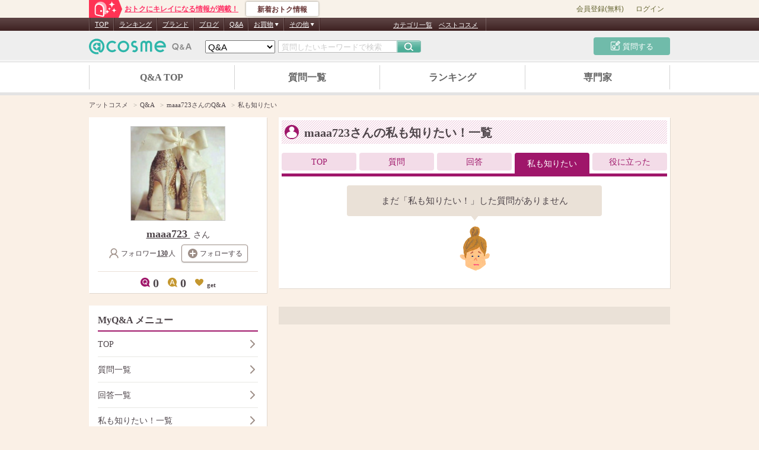

--- FILE ---
content_type: text/css
request_url: https://act-btn.cosme.net/css/act-button.css
body_size: 6297
content:
.act-button,.act-button-style,.act-tag-button,.act-campaign-button{visibility:visible !important}@-webkit-keyframes act-button-icon-animation-check{from{height:0}}@keyframes act-button-icon-animation-check{from{height:0}}@-webkit-keyframes act-button-animation-processing{0%{-webkit-transform:rotate(0deg);transform:rotate(0deg)}100%{-webkit-transform:rotate(360deg);transform:rotate(360deg)}}@keyframes act-button-animation-processing{0%{-webkit-transform:rotate(0deg);transform:rotate(0deg)}100%{-webkit-transform:rotate(360deg);transform:rotate(360deg)}}.act-button .act-button-icon-like,.act-button-style .act-button-icon-like,.act-tag-button .act-button-icon-like,.act-campaign-button .act-button-icon-like{fill:none;stroke:#d97777;stroke-linecap:round;stroke-linejoin:round;stroke-width:1.5px}.act-button .act-button-icon-like-active,.act-button-style .act-button-icon-like-active,.act-tag-button .act-button-icon-like-active,.act-campaign-button .act-button-icon-like-active{fill:#e99999}.act-button .act-button-icon-have,.act-button .act-button-icon-have-active,.act-button .act-button-icon-plus,.act-button-style .act-button-icon-have,.act-button-style .act-button-icon-have-active,.act-button-style .act-button-icon-plus,.act-tag-button .act-button-icon-have,.act-tag-button .act-button-icon-have-active,.act-tag-button .act-button-icon-plus,.act-campaign-button .act-button-icon-have,.act-campaign-button .act-button-icon-have-active,.act-campaign-button .act-button-icon-plus{fill:#d97777}.act-button[data-size='medium'] .act-button-icon-like,.act-button[data-size='medium'] .act-button-icon-like-active,.act-button[data-size='medium'] .act-button-icon-have,.act-button[data-size='medium'] .act-button-icon-have-active,.act-button[data-size='medium'] .act-button-icon-plus,.act-button-style[data-size='medium'] .act-button-icon-like,.act-button-style[data-size='medium'] .act-button-icon-like-active,.act-button-style[data-size='medium'] .act-button-icon-have,.act-button-style[data-size='medium'] .act-button-icon-have-active,.act-button-style[data-size='medium'] .act-button-icon-plus,.act-tag-button[data-size='medium'] .act-button-icon-like,.act-tag-button[data-size='medium'] .act-button-icon-like-active,.act-tag-button[data-size='medium'] .act-button-icon-have,.act-tag-button[data-size='medium'] .act-button-icon-have-active,.act-tag-button[data-size='medium'] .act-button-icon-plus,.act-campaign-button[data-size='medium'] .act-button-icon-like,.act-campaign-button[data-size='medium'] .act-button-icon-like-active,.act-campaign-button[data-size='medium'] .act-button-icon-have,.act-campaign-button[data-size='medium'] .act-button-icon-have-active,.act-campaign-button[data-size='medium'] .act-button-icon-plus{width:17px;height:17px}.act-button[data-size='small'] .act-button-icon-like,.act-button[data-size='small'] .act-button-icon-like-active,.act-button[data-size='small'] .act-button-icon-have,.act-button[data-size='small'] .act-button-icon-have-active,.act-button[data-size='small'] .act-button-icon-plus,.act-button-style[data-size='small'] .act-button-icon-like,.act-button-style[data-size='small'] .act-button-icon-like-active,.act-button-style[data-size='small'] .act-button-icon-have,.act-button-style[data-size='small'] .act-button-icon-have-active,.act-button-style[data-size='small'] .act-button-icon-plus,.act-tag-button[data-size='small'] .act-button-icon-like,.act-tag-button[data-size='small'] .act-button-icon-like-active,.act-tag-button[data-size='small'] .act-button-icon-have,.act-tag-button[data-size='small'] .act-button-icon-have-active,.act-tag-button[data-size='small'] .act-button-icon-plus,.act-campaign-button[data-size='small'] .act-button-icon-like,.act-campaign-button[data-size='small'] .act-button-icon-like-active,.act-campaign-button[data-size='small'] .act-button-icon-have,.act-campaign-button[data-size='small'] .act-button-icon-have-active,.act-campaign-button[data-size='small'] .act-button-icon-plus{width:14px;height:14px}.act-button[data-disabled='true'],.act-button-style[data-disabled='true'],.act-tag-button[data-disabled='true'],.act-campaign-button[data-disabled='true']{opacity:.3;pointer-events:none}.act-button,.act-button-style,.act-tag-button,.act-campaign-button{display:inline-block;overflow:hidden;position:relative;width:auto;border:1px solid #d97777;border-radius:4px;background-color:#fff;color:#d97777;font-family:ArialMT,Helvetica,"Hiragino Kaku Gothic ProN","ヒラギノ角ゴ ProN W3","TT-UDShinMGo-F-Droid-Regular","メイリオ",sans-serif;line-height:1;text-decoration:none;text-align:center;word-wrap:break-word;vertical-align:top;letter-spacing:-.4em;box-sizing:border-box}.act-button[data-activated='false'],.act-button-style[data-activated='false'],.act-tag-button[data-activated='false'],.act-campaign-button[data-activated='false']{box-shadow:0 1px 2px 0 rgba(0,0,0,0.2)}.act-button:hover,.act-button-style:hover,.act-tag-button:hover,.act-campaign-button:hover{opacity:.8}.act-button .act-button-icon,.act-button .act-button-icon-activated,.act-button-style .act-button-icon,.act-button-style .act-button-icon-activated,.act-tag-button .act-button-icon,.act-tag-button .act-button-icon-activated,.act-campaign-button .act-button-icon,.act-campaign-button .act-button-icon-activated{display:block;position:absolute;background-size:100% 100%;-webkit-backface-visibility:hidden;backface-visibility:hidden}.act-button .act-button-icon,.act-button-style .act-button-icon,.act-tag-button .act-button-icon,.act-campaign-button .act-button-icon{opacity:1}.act-button .act-button-icon-activated,.act-button-style .act-button-icon-activated,.act-tag-button .act-button-icon-activated,.act-campaign-button .act-button-icon-activated{opacity:0}.act-button .act-button-text,.act-button-style .act-button-text,.act-tag-button .act-button-text,.act-campaign-button .act-button-text{display:inline-block;vertical-align:top;padding-right:4px;letter-spacing:normal}.act-button .act-counter,.act-button-style .act-counter,.act-tag-button .act-counter,.act-campaign-button .act-counter{display:inline-block;width:auto;padding:1px 8px;border-radius:10px;background-color:#e99999;color:#fff;font-size:11px;word-break:break-all;vertical-align:top;box-sizing:border-box;margin-left:-2px;letter-spacing:normal}.act-button[data-activated='true'],.act-button-style[data-activated='true'],.act-tag-button[data-activated='true'],.act-campaign-button[data-activated='true']{border-color:transparent;background-color:transparent}.act-button[data-activated='true'] .act-button-icon,.act-button-style[data-activated='true'] .act-button-icon,.act-tag-button[data-activated='true'] .act-button-icon,.act-campaign-button[data-activated='true'] .act-button-icon{opacity:0}.act-button[data-activated='true'] .act-button-icon-activated,.act-button-style[data-activated='true'] .act-button-icon-activated,.act-tag-button[data-activated='true'] .act-button-icon-activated,.act-campaign-button[data-activated='true'] .act-button-icon-activated{opacity:1}.act-button[data-activated='true'] .act-button-text>span,.act-button-style[data-activated='true'] .act-button-text>span,.act-tag-button[data-activated='true'] .act-button-text>span,.act-campaign-button[data-activated='true'] .act-button-text>span{color:#d97777}.act-button .act-button-text-sub,.act-button-style .act-button-text-sub,.act-tag-button .act-button-text-sub,.act-campaign-button .act-button-text-sub{color:#e99999}.act-button .act-button-processing,.act-button-style .act-button-processing,.act-tag-button .act-button-processing,.act-campaign-button .act-button-processing{display:block;overflow:hidden;position:absolute;top:0;right:0;bottom:0;left:0;width:16px;height:16px;margin:auto;padding:0;border-top:2px solid rgba(0,0,0,0.2);border-right:2px solid rgba(0,0,0,0.2);border-bottom:2px solid rgba(0,0,0,0.2);border-left:2px solid #fff}.act-button .act-button-processing,.act-button .act-button-processing:after,.act-button-style .act-button-processing,.act-button-style .act-button-processing:after,.act-tag-button .act-button-processing,.act-tag-button .act-button-processing:after,.act-campaign-button .act-button-processing,.act-campaign-button .act-button-processing:after{border-radius:50%}.act-button .act-button-processing,.act-button-style .act-button-processing,.act-tag-button .act-button-processing,.act-campaign-button .act-button-processing{visibility:hidden}.act-button[data-processing='true'],.act-button-style[data-processing='true'],.act-tag-button[data-processing='true'],.act-campaign-button[data-processing='true']{opacity:.99}.act-button[data-processing='true'] .act-button-icon,.act-button[data-processing='true'] .act-button-icon-activated,.act-button-style[data-processing='true'] .act-button-icon,.act-button-style[data-processing='true'] .act-button-icon-activated,.act-tag-button[data-processing='true'] .act-button-icon,.act-tag-button[data-processing='true'] .act-button-icon-activated,.act-campaign-button[data-processing='true'] .act-button-icon,.act-campaign-button[data-processing='true'] .act-button-icon-activated{opacity:0}.act-button[data-processing='true'] .act-button-text>span,.act-button-style[data-processing='true'] .act-button-text>span,.act-tag-button[data-processing='true'] .act-button-text>span,.act-campaign-button[data-processing='true'] .act-button-text>span{color:transparent}.act-button[data-processing='true'] .act-button-processing,.act-button-style[data-processing='true'] .act-button-processing,.act-tag-button[data-processing='true'] .act-button-processing,.act-campaign-button[data-processing='true'] .act-button-processing{visibility:visible;-webkit-transform:translateZ(0);transform:translateZ(0);-webkit-animation:act-button-animation-processing 1.1s infinite linear;animation:act-button-animation-processing 1.1s infinite linear}.act-button[data-processing='true'] .act-counter,.act-button-style[data-processing='true'] .act-counter,.act-tag-button[data-processing='true'] .act-counter,.act-campaign-button[data-processing='true'] .act-counter{visibility:hidden}.act-button[data-size='small'] .act-button-processing,.act-button-style[data-size='small'] .act-button-processing,.act-tag-button[data-size='small'] .act-button-processing,.act-campaign-button[data-size='small'] .act-button-processing{width:8px;height:8px}.act-button .act-counter,.act-button-style .act-counter,.act-tag-button .act-counter,.act-campaign-button .act-counter{display:inline-block;position:relative;vertical-align:top}.act-button[data-counter='false'] .act-counter,.act-button-style[data-counter='false'] .act-counter,.act-tag-button[data-counter='false'] .act-counter,.act-campaign-button[data-counter='false'] .act-counter{display:none}.act-button[data-size='small'] .act-button-icon,.act-button[data-size='small'] .act-button-icon-activated,.act-button[data-size='medium'] .act-button-icon,.act-button[data-size='medium'] .act-button-icon-activated,.act-button-style[data-size='small'] .act-button-icon,.act-button-style[data-size='small'] .act-button-icon-activated,.act-button-style[data-size='medium'] .act-button-icon,.act-button-style[data-size='medium'] .act-button-icon-activated,.act-tag-button[data-size='small'] .act-button-icon,.act-tag-button[data-size='small'] .act-button-icon-activated,.act-tag-button[data-size='medium'] .act-button-icon,.act-tag-button[data-size='medium'] .act-button-icon-activated,.act-campaign-button[data-size='small'] .act-button-icon,.act-campaign-button[data-size='small'] .act-button-icon-activated,.act-campaign-button[data-size='medium'] .act-button-icon,.act-campaign-button[data-size='medium'] .act-button-icon-activated{top:0;right:auto;bottom:0;left:9px;margin:auto 0}.act-button[data-size='small'][data-text='false'][data-counter='false'] .act-button-icon,.act-button[data-size='small'][data-text='false'][data-counter='false'] .act-button-icon-activated,.act-button[data-size='medium'][data-text='false'][data-counter='false'] .act-button-icon,.act-button[data-size='medium'][data-text='false'][data-counter='false'] .act-button-icon-activated,.act-button-style[data-size='small'][data-text='false'][data-counter='false'] .act-button-icon,.act-button-style[data-size='small'][data-text='false'][data-counter='false'] .act-button-icon-activated,.act-button-style[data-size='medium'][data-text='false'][data-counter='false'] .act-button-icon,.act-button-style[data-size='medium'][data-text='false'][data-counter='false'] .act-button-icon-activated,.act-tag-button[data-size='small'][data-text='false'][data-counter='false'] .act-button-icon,.act-tag-button[data-size='small'][data-text='false'][data-counter='false'] .act-button-icon-activated,.act-tag-button[data-size='medium'][data-text='false'][data-counter='false'] .act-button-icon,.act-tag-button[data-size='medium'][data-text='false'][data-counter='false'] .act-button-icon-activated,.act-campaign-button[data-size='small'][data-text='false'][data-counter='false'] .act-button-icon,.act-campaign-button[data-size='small'][data-text='false'][data-counter='false'] .act-button-icon-activated,.act-campaign-button[data-size='medium'][data-text='false'][data-counter='false'] .act-button-icon,.act-campaign-button[data-size='medium'][data-text='false'][data-counter='false'] .act-button-icon-activated{top:0;right:0;bottom:0;left:0;margin:auto}.act-button[data-size='small'],.act-button-style[data-size='small'],.act-tag-button[data-size='small'],.act-campaign-button[data-size='small']{width:auto;height:18px;padding:3px 5px}.act-button[data-size='small'] .act-button-icon,.act-button[data-size='small'] .act-button-icon-activated,.act-button-style[data-size='small'] .act-button-icon,.act-button-style[data-size='small'] .act-button-icon-activated,.act-tag-button[data-size='small'] .act-button-icon,.act-tag-button[data-size='small'] .act-button-icon-activated,.act-campaign-button[data-size='small'] .act-button-icon,.act-campaign-button[data-size='small'] .act-button-icon-activated{left:4px;width:14px;height:14px}.act-button[data-size='small'] .act-button-text,.act-button-style[data-size='small'] .act-button-text,.act-tag-button[data-size='small'] .act-button-text,.act-campaign-button[data-size='small'] .act-button-text{padding-left:18px;font-size:11px;font-weight:normal}.act-button[data-size='small'] .act-counter,.act-button-style[data-size='small'] .act-counter,.act-tag-button[data-size='small'] .act-counter,.act-campaign-button[data-size='small'] .act-counter{height:11px;margin:0;padding:1px 4px;font-size:10px}.act-button[data-size='small'][data-text='false'][data-counter='false'],.act-button-style[data-size='small'][data-text='false'][data-counter='false'],.act-tag-button[data-size='small'][data-text='false'][data-counter='false'],.act-campaign-button[data-size='small'][data-text='false'][data-counter='false']{width:30px}.act-button[data-size='medium'],.act-button-style[data-size='medium'],.act-tag-button[data-size='medium'],.act-campaign-button[data-size='medium']{width:auto;height:30px;padding:7px 4px}.act-button[data-size='medium'] .act-button-icon,.act-button[data-size='medium'] .act-button-icon-activated,.act-button-style[data-size='medium'] .act-button-icon,.act-button-style[data-size='medium'] .act-button-icon-activated,.act-tag-button[data-size='medium'] .act-button-icon,.act-tag-button[data-size='medium'] .act-button-icon-activated,.act-campaign-button[data-size='medium'] .act-button-icon,.act-campaign-button[data-size='medium'] .act-button-icon-activated{left:10px;width:17px;height:17px}.act-button[data-size='medium'] .act-button-text,.act-button-style[data-size='medium'] .act-button-text,.act-tag-button[data-size='medium'] .act-button-text,.act-campaign-button[data-size='medium'] .act-button-text{padding-left:26px;font-size:16px;font-weight:600}.act-button[data-size='medium'] .act-counter,.act-button-style[data-size='medium'] .act-counter,.act-tag-button[data-size='medium'] .act-counter,.act-campaign-button[data-size='medium'] .act-counter{position:relative;height:13px;margin:1px 0 1px 2px;padding:1px 4px 0;font-size:11px}.act-button[data-size='medium'][data-text='false'][data-counter='false'],.act-button-style[data-size='medium'][data-text='false'][data-counter='false'],.act-tag-button[data-size='medium'][data-text='false'][data-counter='false'],.act-campaign-button[data-size='medium'][data-text='false'][data-counter='false']{width:38px}.act-button[data-text='false'] .act-button-text>span,.act-button-style[data-text='false'] .act-button-text>span,.act-tag-button[data-text='false'] .act-button-text>span,.act-campaign-button[data-text='false'] .act-button-text>span{display:none}.act-button[data-icon='heart'][data-size='small'] .act-button-icon-activated>.act-button-icon-check,.act-button-style[data-icon='heart'][data-size='small'] .act-button-icon-activated>.act-button-icon-check,.act-tag-button[data-icon='heart'][data-size='small'] .act-button-icon-activated>.act-button-icon-check,.act-campaign-button[data-icon='heart'][data-size='small'] .act-button-icon-activated>.act-button-icon-check{display:block;position:absolute;top:auto;right:-5px;bottom:1px;left:auto;width:13px;height:9px;-webkit-transform:scale(0.7);transform:scale(0.7);box-sizing:border-box}.act-button[data-icon='heart'][data-size='small'] .act-button-icon-activated>.act-button-icon-check>span:first-child,.act-button-style[data-icon='heart'][data-size='small'] .act-button-icon-activated>.act-button-icon-check>span:first-child,.act-tag-button[data-icon='heart'][data-size='small'] .act-button-icon-activated>.act-button-icon-check>span:first-child,.act-campaign-button[data-icon='heart'][data-size='small'] .act-button-icon-activated>.act-button-icon-check>span:first-child{position:absolute;bottom:2px;left:4px;width:2px;height:7px;border-radius:0 0 200px 200px;background-color:#d97777;-webkit-transform:translateX(-50%) scaleX(-1) rotate(-135deg) translateY(0.5em);transform:translateX(-50%) scaleX(-1) rotate(-135deg) translateY(0.5em);-webkit-transform-origin:center bottom;transform-origin:center bottom;font-size:10px}.act-button[data-icon='heart'][data-size='small'] .act-button-icon-activated>.act-button-icon-check>span:nth-child(2),.act-button-style[data-icon='heart'][data-size='small'] .act-button-icon-activated>.act-button-icon-check>span:nth-child(2),.act-tag-button[data-icon='heart'][data-size='small'] .act-button-icon-activated>.act-button-icon-check>span:nth-child(2),.act-campaign-button[data-icon='heart'][data-size='small'] .act-button-icon-activated>.act-button-icon-check>span:nth-child(2){position:absolute;bottom:2px;left:5px;width:2px;height:11px;border-radius:200px 200px 0 0;background-color:#d97777;-webkit-transform:translateX(-50%) rotate(45deg) translate(0.05em, 0.125em);transform:translateX(-50%) rotate(45deg) translate(0.05em, 0.125em);-webkit-transform-origin:center bottom;transform-origin:center bottom;font-size:10px}.act-button[data-icon='heart'][data-size='medium'] .act-button-icon-activated>.act-button-icon-check,.act-button-style[data-icon='heart'][data-size='medium'] .act-button-icon-activated>.act-button-icon-check,.act-tag-button[data-icon='heart'][data-size='medium'] .act-button-icon-activated>.act-button-icon-check,.act-campaign-button[data-icon='heart'][data-size='medium'] .act-button-icon-activated>.act-button-icon-check{display:block;position:absolute;top:auto;right:-6px;bottom:3px;left:auto;width:13px;height:9px;box-sizing:border-box}.act-button[data-icon='heart'][data-size='medium'] .act-button-icon-activated>.act-button-icon-check>span:first-child,.act-button-style[data-icon='heart'][data-size='medium'] .act-button-icon-activated>.act-button-icon-check>span:first-child,.act-tag-button[data-icon='heart'][data-size='medium'] .act-button-icon-activated>.act-button-icon-check>span:first-child,.act-campaign-button[data-icon='heart'][data-size='medium'] .act-button-icon-activated>.act-button-icon-check>span:first-child{position:absolute;bottom:2px;left:4px;width:2px;height:7px;border-radius:0 0 200px 200px;background-color:#d97777;-webkit-transform:translateX(-50%) scaleX(-1) rotate(-135deg) translateY(0.5em);transform:translateX(-50%) scaleX(-1) rotate(-135deg) translateY(0.5em);-webkit-transform-origin:center bottom;transform-origin:center bottom;font-size:10px}.act-button[data-icon='heart'][data-size='medium'] .act-button-icon-activated>.act-button-icon-check>span:nth-child(2),.act-button-style[data-icon='heart'][data-size='medium'] .act-button-icon-activated>.act-button-icon-check>span:nth-child(2),.act-tag-button[data-icon='heart'][data-size='medium'] .act-button-icon-activated>.act-button-icon-check>span:nth-child(2),.act-campaign-button[data-icon='heart'][data-size='medium'] .act-button-icon-activated>.act-button-icon-check>span:nth-child(2){position:absolute;bottom:2px;left:5px;width:2px;height:11px;border-radius:200px 200px 0 0;background-color:#d97777;-webkit-transform:translateX(-50%) rotate(45deg) translate(0.05em, 0.125em);transform:translateX(-50%) rotate(45deg) translate(0.05em, 0.125em);-webkit-transform-origin:center bottom;transform-origin:center bottom;font-size:10px}.act-button[data-icon='heart'][data-activated='true'][data-size='medium'] .act-button-text,.act-button-style[data-icon='heart'][data-activated='true'][data-size='medium'] .act-button-text,.act-tag-button[data-icon='heart'][data-activated='true'][data-size='medium'] .act-button-text,.act-campaign-button[data-icon='heart'][data-activated='true'][data-size='medium'] .act-button-text{padding-left:31px}.act-button[data-icon='heart'][data-activated='true'][data-size='medium'] .act-counter,.act-button-style[data-icon='heart'][data-activated='true'][data-size='medium'] .act-counter,.act-tag-button[data-icon='heart'][data-activated='true'][data-size='medium'] .act-counter,.act-campaign-button[data-icon='heart'][data-activated='true'][data-size='medium'] .act-counter{margin-left:-3px}.act-button[data-icon='heart'][data-activated='true'][data-size='small'] .act-button-text,.act-button-style[data-icon='heart'][data-activated='true'][data-size='small'] .act-button-text,.act-tag-button[data-icon='heart'][data-activated='true'][data-size='small'] .act-button-text,.act-campaign-button[data-icon='heart'][data-activated='true'][data-size='small'] .act-button-text{padding-left:20px}.act-button[data-icon='heart'][data-activated='true'][data-size='small'] .act-counter,.act-button-style[data-icon='heart'][data-activated='true'][data-size='small'] .act-counter,.act-tag-button[data-icon='heart'][data-activated='true'][data-size='small'] .act-counter,.act-campaign-button[data-icon='heart'][data-activated='true'][data-size='small'] .act-counter{margin-left:-2px}.act-button[data-icon='heart'][data-activated='true'][data-animation='true'] .act-button-icon-activated,.act-button-style[data-icon='heart'][data-activated='true'][data-animation='true'] .act-button-icon-activated,.act-tag-button[data-icon='heart'][data-activated='true'][data-animation='true'] .act-button-icon-activated,.act-campaign-button[data-icon='heart'][data-activated='true'][data-animation='true'] .act-button-icon-activated{-webkit-transition:opacity .3s;transition:opacity .3s}.act-button[data-icon='heart'][data-activated='true'][data-animation='true'] .act-button-icon-activated>.act-button-icon-check>span:first-child,.act-button-style[data-icon='heart'][data-activated='true'][data-animation='true'] .act-button-icon-activated>.act-button-icon-check>span:first-child,.act-tag-button[data-icon='heart'][data-activated='true'][data-animation='true'] .act-button-icon-activated>.act-button-icon-check>span:first-child,.act-campaign-button[data-icon='heart'][data-activated='true'][data-animation='true'] .act-button-icon-activated>.act-button-icon-check>span:first-child{-webkit-animation:act-button-icon-animation-check .1s linear both;animation:act-button-icon-animation-check .1s linear both}.act-button[data-icon='heart'][data-activated='true'][data-animation='true'] .act-button-icon-activated>.act-button-icon-check>span:nth-child(2),.act-button-style[data-icon='heart'][data-activated='true'][data-animation='true'] .act-button-icon-activated>.act-button-icon-check>span:nth-child(2),.act-tag-button[data-icon='heart'][data-activated='true'][data-animation='true'] .act-button-icon-activated>.act-button-icon-check>span:nth-child(2),.act-campaign-button[data-icon='heart'][data-activated='true'][data-animation='true'] .act-button-icon-activated>.act-button-icon-check>span:nth-child(2){-webkit-animation:act-button-icon-animation-check .1s .1s linear both;animation:act-button-icon-animation-check .1s .1s linear both}.act-button[data-icon='have'] .act-button-icon,.act-button-style[data-icon='have'] .act-button-icon,.act-tag-button[data-icon='have'] .act-button-icon,.act-campaign-button[data-icon='have'] .act-button-icon{display:block}.act-button[data-icon='have'][data-animation='true'] .act-button-icon-activated,.act-button-style[data-icon='have'][data-animation='true'] .act-button-icon-activated,.act-tag-button[data-icon='have'][data-animation='true'] .act-button-icon-activated,.act-campaign-button[data-icon='have'][data-animation='true'] .act-button-icon-activated{-webkit-transition:opacity .3s;transition:opacity .3s}.act-button[data-icon='have'][data-animation='true'][data-activated='true'] .act-button-icon-activated,.act-button-style[data-icon='have'][data-animation='true'][data-activated='true'] .act-button-icon-activated,.act-tag-button[data-icon='have'][data-animation='true'][data-activated='true'] .act-button-icon-activated,.act-campaign-button[data-icon='have'][data-animation='true'][data-activated='true'] .act-button-icon-activated{-webkit-transition:opacity .5s;transition:opacity .5s}.act-button[data-icon='plus'][data-animation='true'] .act-button-icon,.act-button-style[data-icon='plus'][data-animation='true'] .act-button-icon,.act-tag-button[data-icon='plus'][data-animation='true'] .act-button-icon,.act-campaign-button[data-icon='plus'][data-animation='true'] .act-button-icon{-webkit-transition:opacity .2s;transition:opacity .2s}.act-button[data-icon='plus'][data-size='medium'] .act-button-icon,.act-button-style[data-icon='plus'][data-size='medium'] .act-button-icon,.act-tag-button[data-icon='plus'][data-size='medium'] .act-button-icon,.act-campaign-button[data-icon='plus'][data-size='medium'] .act-button-icon{width:16px;height:16px}.act-button[data-icon='plus'][data-size='medium'] .act-button-icon .act-button-icon-plus,.act-button-style[data-icon='plus'][data-size='medium'] .act-button-icon .act-button-icon-plus,.act-tag-button[data-icon='plus'][data-size='medium'] .act-button-icon .act-button-icon-plus,.act-campaign-button[data-icon='plus'][data-size='medium'] .act-button-icon .act-button-icon-plus{width:16px;height:16px}.act-button[data-icon='plus'][data-size='small'] .act-button-icon-activated,.act-button-style[data-icon='plus'][data-size='small'] .act-button-icon-activated,.act-tag-button[data-icon='plus'][data-size='small'] .act-button-icon-activated,.act-campaign-button[data-icon='plus'][data-size='small'] .act-button-icon-activated{left:5px;width:13px;height:9px}.act-button[data-icon='plus'][data-size='small'] .act-button-icon-activated>.act-button-icon-check,.act-button-style[data-icon='plus'][data-size='small'] .act-button-icon-activated>.act-button-icon-check,.act-tag-button[data-icon='plus'][data-size='small'] .act-button-icon-activated>.act-button-icon-check,.act-campaign-button[data-icon='plus'][data-size='small'] .act-button-icon-activated>.act-button-icon-check{position:absolute;top:0;bottom:0;left:0;width:13px;height:9px;margin:auto 0;box-sizing:border-box}.act-button[data-icon='plus'][data-size='small'] .act-button-icon-activated>.act-button-icon-check>span:first-child,.act-button-style[data-icon='plus'][data-size='small'] .act-button-icon-activated>.act-button-icon-check>span:first-child,.act-tag-button[data-icon='plus'][data-size='small'] .act-button-icon-activated>.act-button-icon-check>span:first-child,.act-campaign-button[data-icon='plus'][data-size='small'] .act-button-icon-activated>.act-button-icon-check>span:first-child{position:absolute;bottom:2px;left:4px;width:2px;height:7px;border-radius:0 0 200px 200px;background-color:#d97777;-webkit-transform:translateX(-50%) scaleX(-1) rotate(-135deg) translateY(0.5em);transform:translateX(-50%) scaleX(-1) rotate(-135deg) translateY(0.5em);-webkit-transform-origin:center bottom;transform-origin:center bottom;font-size:10px}.act-button[data-icon='plus'][data-size='small'] .act-button-icon-activated>.act-button-icon-check>span:nth-child(2),.act-button-style[data-icon='plus'][data-size='small'] .act-button-icon-activated>.act-button-icon-check>span:nth-child(2),.act-tag-button[data-icon='plus'][data-size='small'] .act-button-icon-activated>.act-button-icon-check>span:nth-child(2),.act-campaign-button[data-icon='plus'][data-size='small'] .act-button-icon-activated>.act-button-icon-check>span:nth-child(2){position:absolute;bottom:2px;left:5px;width:2px;height:11px;border-radius:200px 200px 0 0;background-color:#d97777;-webkit-transform:translateX(-50%) rotate(45deg) translate(0.05em, 0.125em);transform:translateX(-50%) rotate(45deg) translate(0.05em, 0.125em);-webkit-transform-origin:center bottom;transform-origin:center bottom;font-size:10px}.act-button[data-icon='plus'][data-size='medium'] .act-button-icon-activated,.act-button-style[data-icon='plus'][data-size='medium'] .act-button-icon-activated,.act-tag-button[data-icon='plus'][data-size='medium'] .act-button-icon-activated,.act-campaign-button[data-icon='plus'][data-size='medium'] .act-button-icon-activated{left:9px;width:18px;height:13px}.act-button[data-icon='plus'][data-size='medium'] .act-button-icon-activated>.act-button-icon-check,.act-button-style[data-icon='plus'][data-size='medium'] .act-button-icon-activated>.act-button-icon-check,.act-tag-button[data-icon='plus'][data-size='medium'] .act-button-icon-activated>.act-button-icon-check,.act-campaign-button[data-icon='plus'][data-size='medium'] .act-button-icon-activated>.act-button-icon-check{position:absolute;top:0;bottom:0;left:0;width:18px;height:13px;margin:auto 0;box-sizing:border-box}.act-button[data-icon='plus'][data-size='medium'] .act-button-icon-activated>.act-button-icon-check>span:first-child,.act-button-style[data-icon='plus'][data-size='medium'] .act-button-icon-activated>.act-button-icon-check>span:first-child,.act-tag-button[data-icon='plus'][data-size='medium'] .act-button-icon-activated>.act-button-icon-check>span:first-child,.act-campaign-button[data-icon='plus'][data-size='medium'] .act-button-icon-activated>.act-button-icon-check>span:first-child{position:absolute;bottom:4px;left:5px;width:3px;height:9px;border-radius:0 0 200px 200px;background-color:#d97777;-webkit-transform:translateX(-50%) scaleX(-1) rotate(-135deg) translateY(0.5em);transform:translateX(-50%) scaleX(-1) rotate(-135deg) translateY(0.5em);-webkit-transform-origin:center bottom;transform-origin:center bottom;font-size:10px}.act-button[data-icon='plus'][data-size='medium'] .act-button-icon-activated>.act-button-icon-check>span:nth-child(2),.act-button-style[data-icon='plus'][data-size='medium'] .act-button-icon-activated>.act-button-icon-check>span:nth-child(2),.act-tag-button[data-icon='plus'][data-size='medium'] .act-button-icon-activated>.act-button-icon-check>span:nth-child(2),.act-campaign-button[data-icon='plus'][data-size='medium'] .act-button-icon-activated>.act-button-icon-check>span:nth-child(2){position:absolute;bottom:2px;left:7px;width:3px;height:15px;border-radius:200px 200px 0 0;background-color:#d97777;-webkit-transform:translateX(-50%) rotate(45deg) translate(0.05em, 0.125em);transform:translateX(-50%) rotate(45deg) translate(0.05em, 0.125em);-webkit-transform-origin:center bottom;transform-origin:center bottom;font-size:10px}.act-button[data-icon='plus'][data-activated='true'] .act-button-icon-activated>.act-button-icon-check>span:first-child,.act-button-style[data-icon='plus'][data-activated='true'] .act-button-icon-activated>.act-button-icon-check>span:first-child,.act-tag-button[data-icon='plus'][data-activated='true'] .act-button-icon-activated>.act-button-icon-check>span:first-child,.act-campaign-button[data-icon='plus'][data-activated='true'] .act-button-icon-activated>.act-button-icon-check>span:first-child{font-size:10px}.act-button[data-icon='plus'][data-activated='true'] .act-button-icon-activated>.act-button-icon-check>span:nth-child(2),.act-button-style[data-icon='plus'][data-activated='true'] .act-button-icon-activated>.act-button-icon-check>span:nth-child(2),.act-tag-button[data-icon='plus'][data-activated='true'] .act-button-icon-activated>.act-button-icon-check>span:nth-child(2),.act-campaign-button[data-icon='plus'][data-activated='true'] .act-button-icon-activated>.act-button-icon-check>span:nth-child(2){font-size:10px}.act-button[data-icon='plus'][data-activated='true'][data-animation='true'] .act-button-icon-activated,.act-button-style[data-icon='plus'][data-activated='true'][data-animation='true'] .act-button-icon-activated,.act-tag-button[data-icon='plus'][data-activated='true'][data-animation='true'] .act-button-icon-activated,.act-campaign-button[data-icon='plus'][data-activated='true'][data-animation='true'] .act-button-icon-activated{-webkit-transition:none;transition:none}.act-button[data-icon='plus'][data-activated='true'][data-animation='true'] .act-button-icon-activated>.act-button-icon-check>span:first-child,.act-button-style[data-icon='plus'][data-activated='true'][data-animation='true'] .act-button-icon-activated>.act-button-icon-check>span:first-child,.act-tag-button[data-icon='plus'][data-activated='true'][data-animation='true'] .act-button-icon-activated>.act-button-icon-check>span:first-child,.act-campaign-button[data-icon='plus'][data-activated='true'][data-animation='true'] .act-button-icon-activated>.act-button-icon-check>span:first-child{-webkit-animation:act-button-icon-animation-check .1s linear both;animation:act-button-icon-animation-check .1s linear both}.act-button[data-icon='plus'][data-activated='true'][data-animation='true'] .act-button-icon-activated>.act-button-icon-check>span:nth-child(2),.act-button-style[data-icon='plus'][data-activated='true'][data-animation='true'] .act-button-icon-activated>.act-button-icon-check>span:nth-child(2),.act-tag-button[data-icon='plus'][data-activated='true'][data-animation='true'] .act-button-icon-activated>.act-button-icon-check>span:nth-child(2),.act-campaign-button[data-icon='plus'][data-activated='true'][data-animation='true'] .act-button-icon-activated>.act-button-icon-check>span:nth-child(2){-webkit-animation:act-button-icon-animation-check .1s .1s linear both;animation:act-button-icon-animation-check .1s .1s linear both}.act-campaign-button-wrap{visibility:visible !important;overflow:visible !important;width:auto !important;height:auto !important}.act-campaign-button-wrap{display:inline-block;font-family:ArialMT,Helvetica,"Hiragino Kaku Gothic ProN","ヒラギノ角ゴ ProN W3","TT-UDShinMGo-F-Droid-Regular","メイリオ",sans-serif;text-align:right;vertical-align:middle}.act-campaign-button-wrap .act-campaign-button-arrow{display:inline-block;position:relative;vertical-align:middle}.act-campaign-button-wrap .act-campaign-button-arrow:before{display:none;position:absolute;right:0;bottom:-7px;left:0;width:0;height:0;margin:0 auto;border-width:0 5px 4.5px 5px;border-style:solid;border-color:transparent transparent #e5e5e5 transparent;content:''}.act-campaign-button-wrap.is-distributable .act-campaign-button-arrow:before{border-color:transparent transparent #d98d8d transparent}.act-campaign-button-wrap.is-campaign .act-campaign-button-arrow:before{display:block}.act-campaign-button-wrap .act-campaign-button{vertical-align:middle}.act-campaign-button-wrap[data-device='sp'] .act-campaign-button{display:block}.act-campaign-button-wrap .act-campaign-button-element{position:relative;text-align:center}.act-campaign-button-wrap .act-campaign-button-balloon{display:inline-block;position:relative;padding-top:6px;vertical-align:middle}.act-campaign-button-wrap .act-campaign-button-balloon-trigger{display:inline-block;vertical-align:middle;position:relative;padding:6px 24px 5px 10px;border-radius:4px;background:#e5e5e5;color:#666;font-size:12px;text-decoration:none;vertical-align:middle;letter-spacing:-.40em;box-sizing:border-box}.act-campaign-button-wrap .act-campaign-button-balloon-trigger .act-campaign-button-balloon-icon-arrow{display:block;position:absolute;top:0;right:10px;bottom:0;width:9px;height:9px;margin:auto 0;stroke:#666;stroke-width:2px;stroke-linecap:round;stroke-linejoin:round}.act-campaign-button-wrap[data-device='sp'] .act-campaign-button-balloon,.act-campaign-button-wrap[data-device='sp'] .act-campaign-button-balloon-trigger{display:block}.act-campaign-button-wrap.is-distributable .act-campaign-button-balloon-trigger{background:#d98d8d;color:#fff}.act-campaign-button-wrap.is-distributable .act-campaign-button-balloon-trigger .act-campaign-button-balloon-icon-arrow{stroke:#fff}.act-campaign-button-wrap.is-open .act-campaign-button-balloon-trigger .act-campaign-button-balloon-icon-arrow{-webkit-transform:rotateZ(180deg);transform:rotateZ(180deg)}.act-campaign-button-wrap .act-campaign-button-balloon-point{display:inline-block;position:relative;margin-right:2px;padding-left:15px;vertical-align:middle;letter-spacing:normal;border-sizing:border-box;word-break:break-all}.act-campaign-button-wrap .act-campaign-button-balloon-point .act-campaign-button-balloon-icon-point{position:absolute;top:0;bottom:0;left:-5px;width:18px;height:18px;margin:auto 0}.act-campaign-button-wrap .act-campaign-button-balloon-point-p{font-size:11px}.act-campaign-button-wrap .act-campaign-button-balloon-text{display:inline-block;vertical-align:middle;letter-spacing:normal}.act-campaign-button-wrap .act-campaign-button-popup{display:none;overflow:hidden;position:absolute;top:auto;right:0;z-index:100;width:250px;margin:2px 0 0 0;border:solid 1px #d98d8d;border-radius:4px;box-shadow:0 1px 4px rgba(0,0,0,0.3);background:#f2cece;font-size:12px;line-height:1.41667;text-align:left;box-sizing:border-box}.act-campaign-button-wrap[data-popup-position='left'] .act-campaign-button-popup{top:4px;left:-252px}.act-campaign-button-wrap .act-campaign-button-popup-freetext{margin:0 0 10px;padding:6px 10px 0}.act-campaign-button-wrap .act-campaign-button-popup-data{margin:0 0 7px;padding:0 10px}.act-campaign-button-wrap .act-campaign-button-popup-data b{font-size:inherit;font-style:normal;font-weight:bold}.act-campaign-button-wrap .act-campaign-button-popup-link{display:block;position:relative;padding:5px 24px 3px 5px;border-radius:0 0 4px 4px;background:#f9e7e7;color:#333;text-decoration:none;text-align:right;box-sizing:border-box}.act-campaign-button-wrap .act-campaign-button-popup-link:hover:before{display:block;position:absolute;top:0;left:0;width:100%;height:100%;background:#fff;opacity:.2;content:''}.act-campaign-button-wrap .act-campaign-button-popup-link .act-campaign-button-popup-link-arrow{position:absolute;top:0;right:8px;bottom:0;width:9px;height:9px;margin:auto 0;stroke:#d98d8d;stroke-width:2px;stroke-linecap:round;stroke-linejoin:round}.act-campaign-button-wrap .act-campaign-button-popup-close{display:block;position:absolute;top:10px;right:10px;padding:5px;border:solid 1px #333;text-decoration:none}.act-campaign-button-wrap.is-open .act-campaign-button-popup{display:block}.act-flower-counter{display:inline-block;overflow:hidden;width:10px;height:10px;background-size:100% 100%;vertical-align:middle}.act-flower-counter>.act-flower-counter-text{display:block;overflow:hidden;width:1px;height:1px;opacity:0}.act-flower-counter[data-rank='1']{background-image:url('[data-uri]')}.act-flower-counter[data-rank='2']{background-image:url('[data-uri]')}.act-flower-counter[data-rank='3']{background-image:url('[data-uri]')}.act-flower-counter[data-rank='4']{background-image:url('[data-uri]')}.act-flower-counter[data-rank='5']{background-image:url('[data-uri]');-webkit-transform:translateZ(0);transform:translateZ(0);-webkit-animation:act-flower-counter-animation-rank-5 2s infinite linear;animation:act-flower-counter-animation-rank-5 2s infinite linear}.act-flower-counter[data-rank='6']{background-image:url('[data-uri]');-webkit-transform:translateZ(0);transform:translateZ(0);-webkit-animation:act-flower-counter-animation-rank-6 .8s infinite;animation:act-flower-counter-animation-rank-6 .8s infinite}@-webkit-keyframes act-flower-counter-animation-rank-5{0%{-webkit-transform:rotate(0deg);transform:rotate(0deg)}100%{-webkit-transform:rotate(360deg);transform:rotate(360deg)}}@keyframes act-flower-counter-animation-rank-5{0%{-webkit-transform:rotate(0deg);transform:rotate(0deg)}100%{-webkit-transform:rotate(360deg);transform:rotate(360deg)}}@-webkit-keyframes act-flower-counter-animation-rank-6{0%{-webkit-transform:rotate(-10deg);transform:rotate(-10deg)}25%{-webkit-transform:rotate(20deg);transform:rotate(20deg)}50%{-webkit-transform:rotate(-10deg);transform:rotate(-10deg)}75%{-webkit-transform:rotate(25deg);transform:rotate(25deg)}100%{-webkit-transform:rotate(-10deg);transform:rotate(-10deg)}}@keyframes act-flower-counter-animation-rank-6{0%{-webkit-transform:rotate(-10deg);transform:rotate(-10deg)}25%{-webkit-transform:rotate(20deg);transform:rotate(20deg)}50%{-webkit-transform:rotate(-10deg);transform:rotate(-10deg)}75%{-webkit-transform:rotate(25deg);transform:rotate(25deg)}100%{-webkit-transform:rotate(-10deg);transform:rotate(-10deg)}}
